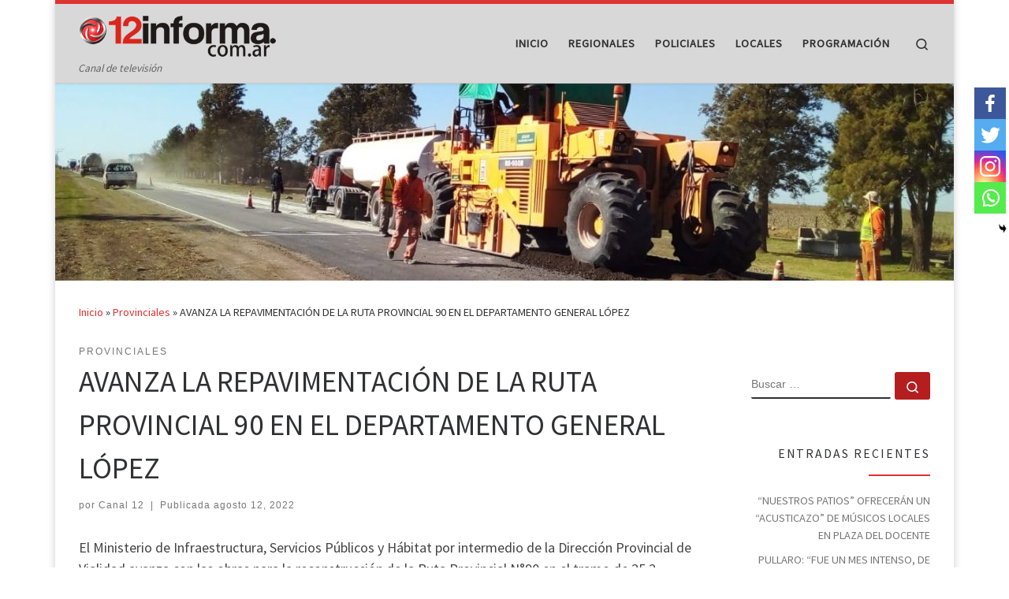

--- FILE ---
content_type: text/html; charset=UTF-8
request_url: https://www.12informa.com.ar/2022/08/12/avanza-la-repavimentacion-de-la-ruta-provincial-90-en-el-departamento-general-lopez/
body_size: 17463
content:
<!DOCTYPE html>
<!--[if IE 7]>
<html class="ie ie7" lang="es">
<![endif]-->
<!--[if IE 8]>
<html class="ie ie8" lang="es">
<![endif]-->
<!--[if !(IE 7) | !(IE 8)  ]><!-->
<html lang="es" class="no-js">
<!--<![endif]-->
  <head>
  <meta charset="UTF-8" />
  <meta http-equiv="X-UA-Compatible" content="IE=EDGE" />
  <meta name="viewport" content="width=device-width, initial-scale=1.0" />
  <link rel="profile"  href="https://gmpg.org/xfn/11" />
  <link rel="pingback" href="https://www.12informa.com.ar/xmlrpc.php" />
  <!-- scripts for IE8 and less  -->
  <!--[if lt IE 9]>
    <script src="https://www.12informa.com.ar/wp-content/themes/customizr/assets/front/js/libs/html5.js"></script>
  <![endif]-->
<script>(function(html){html.className = html.className.replace(/\bno-js\b/,'js')})(document.documentElement);</script>
<title>AVANZA LA REPAVIMENTACIÓN DE LA RUTA PROVINCIAL 90 EN EL DEPARTAMENTO GENERAL LÓPEZ</title>
		<style type="text/css">
					.heateor_sss_button_instagram span.heateor_sss_svg,a.heateor_sss_instagram span.heateor_sss_svg{background:radial-gradient(circle at 30% 107%,#fdf497 0,#fdf497 5%,#fd5949 45%,#d6249f 60%,#285aeb 90%)}
											.heateor_sss_horizontal_sharing .heateor_sss_svg,.heateor_sss_standard_follow_icons_container .heateor_sss_svg{
							color: #fff;
						border-width: 0px;
			border-style: solid;
			border-color: transparent;
		}
					.heateor_sss_horizontal_sharing .heateorSssTCBackground{
				color:#666;
			}
					.heateor_sss_horizontal_sharing span.heateor_sss_svg:hover,.heateor_sss_standard_follow_icons_container span.heateor_sss_svg:hover{
						border-color: transparent;
		}
		.heateor_sss_vertical_sharing span.heateor_sss_svg,.heateor_sss_floating_follow_icons_container span.heateor_sss_svg{
							color: #fff;
						border-width: 0px;
			border-style: solid;
			border-color: transparent;
		}
				.heateor_sss_vertical_sharing .heateorSssTCBackground{
			color:#666;
		}
						.heateor_sss_vertical_sharing span.heateor_sss_svg:hover,.heateor_sss_floating_follow_icons_container span.heateor_sss_svg:hover{
						border-color: transparent;
		}
		@media screen and (max-width:783px) {.heateor_sss_vertical_sharing{display:none!important}}div.heateor_sss_mobile_footer{display:none;}@media screen and (max-width:783px){div.heateor_sss_bottom_sharing .heateorSssTCBackground{background-color:white}div.heateor_sss_bottom_sharing{width:100%!important;left:0!important;}div.heateor_sss_bottom_sharing a{width:25% !important;}div.heateor_sss_bottom_sharing .heateor_sss_svg{width: 100% !important;}div.heateor_sss_bottom_sharing div.heateorSssTotalShareCount{font-size:1em!important;line-height:28px!important}div.heateor_sss_bottom_sharing div.heateorSssTotalShareText{font-size:.7em!important;line-height:0px!important}div.heateor_sss_mobile_footer{display:block;height:40px;}.heateor_sss_bottom_sharing{padding:0!important;display:block!important;width:auto!important;bottom:-2px!important;top: auto!important;}.heateor_sss_bottom_sharing .heateor_sss_square_count{line-height:inherit;}.heateor_sss_bottom_sharing .heateorSssSharingArrow{display:none;}.heateor_sss_bottom_sharing .heateorSssTCBackground{margin-right:1.1em!important}}		</style>
		<meta name='robots' content='max-image-preview:large' />
<link rel='dns-prefetch' href='//fonts.googleapis.com' />
<link rel='dns-prefetch' href='//s.w.org' />
<link rel="alternate" type="application/rss+xml" title=" &raquo; Feed" href="https://www.12informa.com.ar/feed/" />
<link rel="alternate" type="application/rss+xml" title=" &raquo; Feed de los comentarios" href="https://www.12informa.com.ar/comments/feed/" />
<link rel="alternate" type="application/rss+xml" title=" &raquo; Comentario AVANZA LA REPAVIMENTACIÓN DE LA RUTA PROVINCIAL 90 EN EL DEPARTAMENTO GENERAL LÓPEZ del feed" href="https://www.12informa.com.ar/2022/08/12/avanza-la-repavimentacion-de-la-ruta-provincial-90-en-el-departamento-general-lopez/feed/" />
<script type="text/javascript">
window._wpemojiSettings = {"baseUrl":"https:\/\/s.w.org\/images\/core\/emoji\/14.0.0\/72x72\/","ext":".png","svgUrl":"https:\/\/s.w.org\/images\/core\/emoji\/14.0.0\/svg\/","svgExt":".svg","source":{"concatemoji":"https:\/\/www.12informa.com.ar\/wp-includes\/js\/wp-emoji-release.min.js?ver=6.0.11"}};
/*! This file is auto-generated */
!function(e,a,t){var n,r,o,i=a.createElement("canvas"),p=i.getContext&&i.getContext("2d");function s(e,t){var a=String.fromCharCode,e=(p.clearRect(0,0,i.width,i.height),p.fillText(a.apply(this,e),0,0),i.toDataURL());return p.clearRect(0,0,i.width,i.height),p.fillText(a.apply(this,t),0,0),e===i.toDataURL()}function c(e){var t=a.createElement("script");t.src=e,t.defer=t.type="text/javascript",a.getElementsByTagName("head")[0].appendChild(t)}for(o=Array("flag","emoji"),t.supports={everything:!0,everythingExceptFlag:!0},r=0;r<o.length;r++)t.supports[o[r]]=function(e){if(!p||!p.fillText)return!1;switch(p.textBaseline="top",p.font="600 32px Arial",e){case"flag":return s([127987,65039,8205,9895,65039],[127987,65039,8203,9895,65039])?!1:!s([55356,56826,55356,56819],[55356,56826,8203,55356,56819])&&!s([55356,57332,56128,56423,56128,56418,56128,56421,56128,56430,56128,56423,56128,56447],[55356,57332,8203,56128,56423,8203,56128,56418,8203,56128,56421,8203,56128,56430,8203,56128,56423,8203,56128,56447]);case"emoji":return!s([129777,127995,8205,129778,127999],[129777,127995,8203,129778,127999])}return!1}(o[r]),t.supports.everything=t.supports.everything&&t.supports[o[r]],"flag"!==o[r]&&(t.supports.everythingExceptFlag=t.supports.everythingExceptFlag&&t.supports[o[r]]);t.supports.everythingExceptFlag=t.supports.everythingExceptFlag&&!t.supports.flag,t.DOMReady=!1,t.readyCallback=function(){t.DOMReady=!0},t.supports.everything||(n=function(){t.readyCallback()},a.addEventListener?(a.addEventListener("DOMContentLoaded",n,!1),e.addEventListener("load",n,!1)):(e.attachEvent("onload",n),a.attachEvent("onreadystatechange",function(){"complete"===a.readyState&&t.readyCallback()})),(e=t.source||{}).concatemoji?c(e.concatemoji):e.wpemoji&&e.twemoji&&(c(e.twemoji),c(e.wpemoji)))}(window,document,window._wpemojiSettings);
</script>
<style type="text/css">
img.wp-smiley,
img.emoji {
	display: inline !important;
	border: none !important;
	box-shadow: none !important;
	height: 1em !important;
	width: 1em !important;
	margin: 0 0.07em !important;
	vertical-align: -0.1em !important;
	background: none !important;
	padding: 0 !important;
}
</style>
	<link rel='stylesheet' id='czr-gfonts-css'  href='//fonts.googleapis.com/css?family=Source+Sans+Pro&#038;display=swap' type='text/css' media='all' />
<link rel='stylesheet' id='wp-block-library-css'  href='https://www.12informa.com.ar/wp-includes/css/dist/block-library/style.min.css?ver=6.0.11' type='text/css' media='all' />
<style id='global-styles-inline-css' type='text/css'>
body{--wp--preset--color--black: #000000;--wp--preset--color--cyan-bluish-gray: #abb8c3;--wp--preset--color--white: #ffffff;--wp--preset--color--pale-pink: #f78da7;--wp--preset--color--vivid-red: #cf2e2e;--wp--preset--color--luminous-vivid-orange: #ff6900;--wp--preset--color--luminous-vivid-amber: #fcb900;--wp--preset--color--light-green-cyan: #7bdcb5;--wp--preset--color--vivid-green-cyan: #00d084;--wp--preset--color--pale-cyan-blue: #8ed1fc;--wp--preset--color--vivid-cyan-blue: #0693e3;--wp--preset--color--vivid-purple: #9b51e0;--wp--preset--gradient--vivid-cyan-blue-to-vivid-purple: linear-gradient(135deg,rgba(6,147,227,1) 0%,rgb(155,81,224) 100%);--wp--preset--gradient--light-green-cyan-to-vivid-green-cyan: linear-gradient(135deg,rgb(122,220,180) 0%,rgb(0,208,130) 100%);--wp--preset--gradient--luminous-vivid-amber-to-luminous-vivid-orange: linear-gradient(135deg,rgba(252,185,0,1) 0%,rgba(255,105,0,1) 100%);--wp--preset--gradient--luminous-vivid-orange-to-vivid-red: linear-gradient(135deg,rgba(255,105,0,1) 0%,rgb(207,46,46) 100%);--wp--preset--gradient--very-light-gray-to-cyan-bluish-gray: linear-gradient(135deg,rgb(238,238,238) 0%,rgb(169,184,195) 100%);--wp--preset--gradient--cool-to-warm-spectrum: linear-gradient(135deg,rgb(74,234,220) 0%,rgb(151,120,209) 20%,rgb(207,42,186) 40%,rgb(238,44,130) 60%,rgb(251,105,98) 80%,rgb(254,248,76) 100%);--wp--preset--gradient--blush-light-purple: linear-gradient(135deg,rgb(255,206,236) 0%,rgb(152,150,240) 100%);--wp--preset--gradient--blush-bordeaux: linear-gradient(135deg,rgb(254,205,165) 0%,rgb(254,45,45) 50%,rgb(107,0,62) 100%);--wp--preset--gradient--luminous-dusk: linear-gradient(135deg,rgb(255,203,112) 0%,rgb(199,81,192) 50%,rgb(65,88,208) 100%);--wp--preset--gradient--pale-ocean: linear-gradient(135deg,rgb(255,245,203) 0%,rgb(182,227,212) 50%,rgb(51,167,181) 100%);--wp--preset--gradient--electric-grass: linear-gradient(135deg,rgb(202,248,128) 0%,rgb(113,206,126) 100%);--wp--preset--gradient--midnight: linear-gradient(135deg,rgb(2,3,129) 0%,rgb(40,116,252) 100%);--wp--preset--duotone--dark-grayscale: url('#wp-duotone-dark-grayscale');--wp--preset--duotone--grayscale: url('#wp-duotone-grayscale');--wp--preset--duotone--purple-yellow: url('#wp-duotone-purple-yellow');--wp--preset--duotone--blue-red: url('#wp-duotone-blue-red');--wp--preset--duotone--midnight: url('#wp-duotone-midnight');--wp--preset--duotone--magenta-yellow: url('#wp-duotone-magenta-yellow');--wp--preset--duotone--purple-green: url('#wp-duotone-purple-green');--wp--preset--duotone--blue-orange: url('#wp-duotone-blue-orange');--wp--preset--font-size--small: 13px;--wp--preset--font-size--medium: 20px;--wp--preset--font-size--large: 36px;--wp--preset--font-size--x-large: 42px;}.has-black-color{color: var(--wp--preset--color--black) !important;}.has-cyan-bluish-gray-color{color: var(--wp--preset--color--cyan-bluish-gray) !important;}.has-white-color{color: var(--wp--preset--color--white) !important;}.has-pale-pink-color{color: var(--wp--preset--color--pale-pink) !important;}.has-vivid-red-color{color: var(--wp--preset--color--vivid-red) !important;}.has-luminous-vivid-orange-color{color: var(--wp--preset--color--luminous-vivid-orange) !important;}.has-luminous-vivid-amber-color{color: var(--wp--preset--color--luminous-vivid-amber) !important;}.has-light-green-cyan-color{color: var(--wp--preset--color--light-green-cyan) !important;}.has-vivid-green-cyan-color{color: var(--wp--preset--color--vivid-green-cyan) !important;}.has-pale-cyan-blue-color{color: var(--wp--preset--color--pale-cyan-blue) !important;}.has-vivid-cyan-blue-color{color: var(--wp--preset--color--vivid-cyan-blue) !important;}.has-vivid-purple-color{color: var(--wp--preset--color--vivid-purple) !important;}.has-black-background-color{background-color: var(--wp--preset--color--black) !important;}.has-cyan-bluish-gray-background-color{background-color: var(--wp--preset--color--cyan-bluish-gray) !important;}.has-white-background-color{background-color: var(--wp--preset--color--white) !important;}.has-pale-pink-background-color{background-color: var(--wp--preset--color--pale-pink) !important;}.has-vivid-red-background-color{background-color: var(--wp--preset--color--vivid-red) !important;}.has-luminous-vivid-orange-background-color{background-color: var(--wp--preset--color--luminous-vivid-orange) !important;}.has-luminous-vivid-amber-background-color{background-color: var(--wp--preset--color--luminous-vivid-amber) !important;}.has-light-green-cyan-background-color{background-color: var(--wp--preset--color--light-green-cyan) !important;}.has-vivid-green-cyan-background-color{background-color: var(--wp--preset--color--vivid-green-cyan) !important;}.has-pale-cyan-blue-background-color{background-color: var(--wp--preset--color--pale-cyan-blue) !important;}.has-vivid-cyan-blue-background-color{background-color: var(--wp--preset--color--vivid-cyan-blue) !important;}.has-vivid-purple-background-color{background-color: var(--wp--preset--color--vivid-purple) !important;}.has-black-border-color{border-color: var(--wp--preset--color--black) !important;}.has-cyan-bluish-gray-border-color{border-color: var(--wp--preset--color--cyan-bluish-gray) !important;}.has-white-border-color{border-color: var(--wp--preset--color--white) !important;}.has-pale-pink-border-color{border-color: var(--wp--preset--color--pale-pink) !important;}.has-vivid-red-border-color{border-color: var(--wp--preset--color--vivid-red) !important;}.has-luminous-vivid-orange-border-color{border-color: var(--wp--preset--color--luminous-vivid-orange) !important;}.has-luminous-vivid-amber-border-color{border-color: var(--wp--preset--color--luminous-vivid-amber) !important;}.has-light-green-cyan-border-color{border-color: var(--wp--preset--color--light-green-cyan) !important;}.has-vivid-green-cyan-border-color{border-color: var(--wp--preset--color--vivid-green-cyan) !important;}.has-pale-cyan-blue-border-color{border-color: var(--wp--preset--color--pale-cyan-blue) !important;}.has-vivid-cyan-blue-border-color{border-color: var(--wp--preset--color--vivid-cyan-blue) !important;}.has-vivid-purple-border-color{border-color: var(--wp--preset--color--vivid-purple) !important;}.has-vivid-cyan-blue-to-vivid-purple-gradient-background{background: var(--wp--preset--gradient--vivid-cyan-blue-to-vivid-purple) !important;}.has-light-green-cyan-to-vivid-green-cyan-gradient-background{background: var(--wp--preset--gradient--light-green-cyan-to-vivid-green-cyan) !important;}.has-luminous-vivid-amber-to-luminous-vivid-orange-gradient-background{background: var(--wp--preset--gradient--luminous-vivid-amber-to-luminous-vivid-orange) !important;}.has-luminous-vivid-orange-to-vivid-red-gradient-background{background: var(--wp--preset--gradient--luminous-vivid-orange-to-vivid-red) !important;}.has-very-light-gray-to-cyan-bluish-gray-gradient-background{background: var(--wp--preset--gradient--very-light-gray-to-cyan-bluish-gray) !important;}.has-cool-to-warm-spectrum-gradient-background{background: var(--wp--preset--gradient--cool-to-warm-spectrum) !important;}.has-blush-light-purple-gradient-background{background: var(--wp--preset--gradient--blush-light-purple) !important;}.has-blush-bordeaux-gradient-background{background: var(--wp--preset--gradient--blush-bordeaux) !important;}.has-luminous-dusk-gradient-background{background: var(--wp--preset--gradient--luminous-dusk) !important;}.has-pale-ocean-gradient-background{background: var(--wp--preset--gradient--pale-ocean) !important;}.has-electric-grass-gradient-background{background: var(--wp--preset--gradient--electric-grass) !important;}.has-midnight-gradient-background{background: var(--wp--preset--gradient--midnight) !important;}.has-small-font-size{font-size: var(--wp--preset--font-size--small) !important;}.has-medium-font-size{font-size: var(--wp--preset--font-size--medium) !important;}.has-large-font-size{font-size: var(--wp--preset--font-size--large) !important;}.has-x-large-font-size{font-size: var(--wp--preset--font-size--x-large) !important;}
</style>
<link rel='stylesheet' id='dashicons-css'  href='https://www.12informa.com.ar/wp-includes/css/dashicons.min.css?ver=6.0.11' type='text/css' media='all' />
<link rel='stylesheet' id='everest-forms-general-css'  href='https://www.12informa.com.ar/wp-content/plugins/everest-forms/assets/css/everest-forms.css?ver=2.0.1' type='text/css' media='all' />
<link rel='stylesheet' id='wpos-slick-style-css'  href='https://www.12informa.com.ar/wp-content/plugins/wp-responsive-recent-post-slider/assets/css/slick.css?ver=3.1.2' type='text/css' media='all' />
<link rel='stylesheet' id='wppsac-public-style-css'  href='https://www.12informa.com.ar/wp-content/plugins/wp-responsive-recent-post-slider/assets/css/recent-post-style.css?ver=3.1.2' type='text/css' media='all' />
<link rel='stylesheet' id='customizr-main-css'  href='https://www.12informa.com.ar/wp-content/themes/customizr/assets/front/css/style.min.css?ver=4.2.7' type='text/css' media='all' />
<style id='customizr-main-inline-css' type='text/css'>
::-moz-selection{background-color:#dd3333}::selection{background-color:#dd3333}a,.btn-skin:active,.btn-skin:focus,.btn-skin:hover,.btn-skin.inverted,.grid-container__classic .post-type__icon,.post-type__icon:hover .icn-format,.grid-container__classic .post-type__icon:hover .icn-format,[class*='grid-container__'] .entry-title a.czr-title:hover,input[type=checkbox]:checked::before{color:#dd3333}.czr-css-loader > div ,.btn-skin,.btn-skin:active,.btn-skin:focus,.btn-skin:hover,.btn-skin-h-dark,.btn-skin-h-dark.inverted:active,.btn-skin-h-dark.inverted:focus,.btn-skin-h-dark.inverted:hover{border-color:#dd3333}.tc-header.border-top{border-top-color:#dd3333}[class*='grid-container__'] .entry-title a:hover::after,.grid-container__classic .post-type__icon,.btn-skin,.btn-skin.inverted:active,.btn-skin.inverted:focus,.btn-skin.inverted:hover,.btn-skin-h-dark,.btn-skin-h-dark.inverted:active,.btn-skin-h-dark.inverted:focus,.btn-skin-h-dark.inverted:hover,.sidebar .widget-title::after,input[type=radio]:checked::before{background-color:#dd3333}.btn-skin-light:active,.btn-skin-light:focus,.btn-skin-light:hover,.btn-skin-light.inverted{color:#e87575}input:not([type='submit']):not([type='button']):not([type='number']):not([type='checkbox']):not([type='radio']):focus,textarea:focus,.btn-skin-light,.btn-skin-light.inverted,.btn-skin-light:active,.btn-skin-light:focus,.btn-skin-light:hover,.btn-skin-light.inverted:active,.btn-skin-light.inverted:focus,.btn-skin-light.inverted:hover{border-color:#e87575}.btn-skin-light,.btn-skin-light.inverted:active,.btn-skin-light.inverted:focus,.btn-skin-light.inverted:hover{background-color:#e87575}.btn-skin-lightest:active,.btn-skin-lightest:focus,.btn-skin-lightest:hover,.btn-skin-lightest.inverted{color:#ec8a8a}.btn-skin-lightest,.btn-skin-lightest.inverted,.btn-skin-lightest:active,.btn-skin-lightest:focus,.btn-skin-lightest:hover,.btn-skin-lightest.inverted:active,.btn-skin-lightest.inverted:focus,.btn-skin-lightest.inverted:hover{border-color:#ec8a8a}.btn-skin-lightest,.btn-skin-lightest.inverted:active,.btn-skin-lightest.inverted:focus,.btn-skin-lightest.inverted:hover{background-color:#ec8a8a}.pagination,a:hover,a:focus,a:active,.btn-skin-dark:active,.btn-skin-dark:focus,.btn-skin-dark:hover,.btn-skin-dark.inverted,.btn-skin-dark-oh:active,.btn-skin-dark-oh:focus,.btn-skin-dark-oh:hover,.post-info a:not(.btn):hover,.grid-container__classic .post-type__icon .icn-format,[class*='grid-container__'] .hover .entry-title a,.widget-area a:not(.btn):hover,a.czr-format-link:hover,.format-link.hover a.czr-format-link,button[type=submit]:hover,button[type=submit]:active,button[type=submit]:focus,input[type=submit]:hover,input[type=submit]:active,input[type=submit]:focus,.tabs .nav-link:hover,.tabs .nav-link.active,.tabs .nav-link.active:hover,.tabs .nav-link.active:focus{color:#b51e1e}.grid-container__classic.tc-grid-border .grid__item,.btn-skin-dark,.btn-skin-dark.inverted,button[type=submit],input[type=submit],.btn-skin-dark:active,.btn-skin-dark:focus,.btn-skin-dark:hover,.btn-skin-dark.inverted:active,.btn-skin-dark.inverted:focus,.btn-skin-dark.inverted:hover,.btn-skin-h-dark:active,.btn-skin-h-dark:focus,.btn-skin-h-dark:hover,.btn-skin-h-dark.inverted,.btn-skin-h-dark.inverted,.btn-skin-h-dark.inverted,.btn-skin-dark-oh:active,.btn-skin-dark-oh:focus,.btn-skin-dark-oh:hover,.btn-skin-dark-oh.inverted:active,.btn-skin-dark-oh.inverted:focus,.btn-skin-dark-oh.inverted:hover,button[type=submit]:hover,button[type=submit]:active,button[type=submit]:focus,input[type=submit]:hover,input[type=submit]:active,input[type=submit]:focus{border-color:#b51e1e}.btn-skin-dark,.btn-skin-dark.inverted:active,.btn-skin-dark.inverted:focus,.btn-skin-dark.inverted:hover,.btn-skin-h-dark:active,.btn-skin-h-dark:focus,.btn-skin-h-dark:hover,.btn-skin-h-dark.inverted,.btn-skin-h-dark.inverted,.btn-skin-h-dark.inverted,.btn-skin-dark-oh.inverted:active,.btn-skin-dark-oh.inverted:focus,.btn-skin-dark-oh.inverted:hover,.grid-container__classic .post-type__icon:hover,button[type=submit],input[type=submit],.czr-link-hover-underline .widgets-list-layout-links a:not(.btn)::before,.czr-link-hover-underline .widget_archive a:not(.btn)::before,.czr-link-hover-underline .widget_nav_menu a:not(.btn)::before,.czr-link-hover-underline .widget_rss ul a:not(.btn)::before,.czr-link-hover-underline .widget_recent_entries a:not(.btn)::before,.czr-link-hover-underline .widget_categories a:not(.btn)::before,.czr-link-hover-underline .widget_meta a:not(.btn)::before,.czr-link-hover-underline .widget_recent_comments a:not(.btn)::before,.czr-link-hover-underline .widget_pages a:not(.btn)::before,.czr-link-hover-underline .widget_calendar a:not(.btn)::before,[class*='grid-container__'] .hover .entry-title a::after,a.czr-format-link::before,.comment-author a::before,.comment-link::before,.tabs .nav-link.active::before{background-color:#b51e1e}.btn-skin-dark-shaded:active,.btn-skin-dark-shaded:focus,.btn-skin-dark-shaded:hover,.btn-skin-dark-shaded.inverted{background-color:rgba(181,30,30,0.2)}.btn-skin-dark-shaded,.btn-skin-dark-shaded.inverted:active,.btn-skin-dark-shaded.inverted:focus,.btn-skin-dark-shaded.inverted:hover{background-color:rgba(181,30,30,0.8)}.tc-header,#tc-sn .tc-sn-inner,.czr-overlay,.add-menu-button,.tc-header .socials a,.tc-header .socials a:focus,.tc-header .socials a:active,.nav__utils,.nav__utils a,.nav__utils a:focus,.nav__utils a:active,.header-contact__info a,.header-contact__info a:focus,.header-contact__info a:active,.czr-overlay a:hover,.dropdown-menu,.tc-header .navbar-brand-sitename,[class*=nav__menu] .nav__link,[class*=nav__menu] .nav__link-wrapper .caret__dropdown-toggler,[class*=nav__menu] .dropdown-menu .nav__link,[class*=nav__menu] .dropdown-item .nav__link:hover,.tc-header form.czr-form label,.czr-overlay form.czr-form label,.tc-header .czr-form input:not([type='submit']):not([type='button']):not([type='number']):not([type='checkbox']):not([type='radio']),.tc-header .czr-form textarea,.tc-header .czr-form .form-control,.czr-overlay .czr-form input:not([type='submit']):not([type='button']):not([type='number']):not([type='checkbox']):not([type='radio']),.czr-overlay .czr-form textarea,.czr-overlay .czr-form .form-control,.tc-header h1,.tc-header h2,.tc-header h3,.tc-header h4,.tc-header h5,.tc-header h6{color:#313131}.tc-header .czr-form input:not([type='submit']):not([type='button']):not([type='number']):not([type='checkbox']):not([type='radio']),.tc-header .czr-form textarea,.tc-header .czr-form .form-control,.czr-overlay .czr-form input:not([type='submit']):not([type='button']):not([type='number']):not([type='checkbox']):not([type='radio']),.czr-overlay .czr-form textarea,.czr-overlay .czr-form .form-control{border-color:#313131}.ham__toggler-span-wrapper .line,[class*=nav__menu] .nav__title::before{background-color:#313131}.header-tagline,[class*=nav__menu] .nav__link:hover,[class*=nav__menu] .nav__link-wrapper .caret__dropdown-toggler:hover,[class*=nav__menu] .show:not(.dropdown-item) > .nav__link,[class*=nav__menu] .show:not(.dropdown-item) > .nav__link-wrapper .nav__link,.czr-highlight-contextual-menu-items [class*=nav__menu] li:not(.dropdown-item).current-active > .nav__link,.czr-highlight-contextual-menu-items [class*=nav__menu] li:not(.dropdown-item).current-active > .nav__link-wrapper .nav__link,.czr-highlight-contextual-menu-items [class*=nav__menu] .current-menu-item > .nav__link,.czr-highlight-contextual-menu-items [class*=nav__menu] .current-menu-item > .nav__link-wrapper .nav__link,[class*=nav__menu] .dropdown-item .nav__link,.czr-overlay a,.tc-header .socials a:hover,.nav__utils a:hover,.czr-highlight-contextual-menu-items .nav__utils a.current-active,.header-contact__info a:hover,.tc-header .czr-form .form-group.in-focus label,.czr-overlay .czr-form .form-group.in-focus label{color:rgba(49,49,49,0.7)}.nav__utils .ham-toggler-menu.czr-collapsed:hover .line{background-color:rgba(49,49,49,0.7)}.topbar-navbar__wrapper,.dropdown-item:not(:last-of-type){border-color:rgba(49,49,49,0.09)}.tc-header{border-bottom-color:rgba(49,49,49,0.09)}#tc-sn{outline-color:rgba(49,49,49,0.09)}.mobile-nav__container,.header-search__container,.mobile-nav__nav,.vertical-nav > li:not(:last-of-type){border-color:rgba(49,49,49,0.075)}.tc-header,#tc-sn .tc-sn-inner,.dropdown-menu,.dropdown-item:active,.dropdown-item:focus,.dropdown-item:hover{background-color:#d8d8d8}.sticky-transparent.is-sticky .mobile-sticky,.sticky-transparent.is-sticky .desktop-sticky,.sticky-transparent.is-sticky .mobile-nav__nav,.header-transparent:not(.is-sticky) .mobile-nav__nav,.header-transparent:not(.is-sticky) .dropdown-menu{background-color:rgba(216,216,216,0.9)}.czr-overlay{background-color:rgba(216,216,216,0.98)}.dropdown-item:before,.vertical-nav .caret__dropdown-toggler{background-color:rgba(39,39,39,0.045)}@media (min-width: 576px){ .czr-boxed-layout .container{ padding-right: 30px; padding-left:  30px; } }@media (min-width: 576px){ .czr-boxed-layout .container{ width: 570px } }@media (min-width: 768px){ .czr-boxed-layout .container{ width: 750px } }@media (min-width: 992px){ .czr-boxed-layout .container{ width: 990px } }@media (min-width: 1200px){ .czr-boxed-layout .container{ width: 1170px } }
.tc-header.border-top { border-top-width: 5px; border-top-style: solid }
.tc-singular-thumbnail-wrapper .entry-media__wrapper {
                max-height: 200px;
                height :200px
              }

@media (min-width: 576px ){
.tc-singular-thumbnail-wrapper .entry-media__wrapper {
                  max-height: 250px;
                  height :250px
                }
}

#czr-push-footer { display: none; visibility: hidden; }
        .czr-sticky-footer #czr-push-footer.sticky-footer-enabled { display: block; }
        
</style>
<link rel='stylesheet' id='heateor_sss_frontend_css-css'  href='https://www.12informa.com.ar/wp-content/plugins/sassy-social-share/public/css/sassy-social-share-public.css?ver=3.3.52' type='text/css' media='all' />
<link rel='stylesheet' id='__EPYT__style-css'  href='https://www.12informa.com.ar/wp-content/plugins/youtube-embed-plus/styles/ytprefs.min.css?ver=14.1.4.1' type='text/css' media='all' />
<style id='__EPYT__style-inline-css' type='text/css'>

                .epyt-gallery-thumb {
                        width: 33.333%;
                }
                
</style>
<!--n2css--><script type='text/javascript' id="nb-jquery" src='https://www.12informa.com.ar/wp-includes/js/jquery/jquery.min.js?ver=3.6.0' id='jquery-core-js'></script>
<script type='text/javascript' src='https://www.12informa.com.ar/wp-includes/js/jquery/jquery-migrate.min.js?ver=3.3.2' id='jquery-migrate-js'></script>
<script type='text/javascript' src='https://www.12informa.com.ar/wp-content/themes/customizr/assets/front/js/libs/modernizr.min.js?ver=4.2.7' id='modernizr-js'></script>
<script type='text/javascript' src='https://www.12informa.com.ar/wp-includes/js/underscore.min.js?ver=1.13.3' id='underscore-js'></script>
<script type='text/javascript' id='tc-scripts-js-extra'>
/* <![CDATA[ */
var CZRParams = {"assetsPath":"https:\/\/www.12informa.com.ar\/wp-content\/themes\/customizr\/assets\/front\/","mainScriptUrl":"https:\/\/www.12informa.com.ar\/wp-content\/themes\/customizr\/assets\/front\/js\/tc-scripts.min.js?4.2.7","deferFontAwesome":"1","fontAwesomeUrl":"https:\/\/www.12informa.com.ar\/wp-content\/themes\/customizr\/assets\/shared\/fonts\/fa\/css\/fontawesome-all.min.css?4.2.7","_disabled":[],"centerSliderImg":"1","isLightBoxEnabled":"1","SmoothScroll":{"Enabled":true,"Options":{"touchpadSupport":false}},"isAnchorScrollEnabled":"","anchorSmoothScrollExclude":{"simple":["[class*=edd]",".carousel-control","[data-toggle=\"modal\"]","[data-toggle=\"dropdown\"]","[data-toggle=\"czr-dropdown\"]","[data-toggle=\"tooltip\"]","[data-toggle=\"popover\"]","[data-toggle=\"collapse\"]","[data-toggle=\"czr-collapse\"]","[data-toggle=\"tab\"]","[data-toggle=\"pill\"]","[data-toggle=\"czr-pill\"]","[class*=upme]","[class*=um-]"],"deep":{"classes":[],"ids":[]}},"timerOnScrollAllBrowsers":"1","centerAllImg":"1","HasComments":"","LoadModernizr":"1","stickyHeader":"","extLinksStyle":"","extLinksTargetExt":"","extLinksSkipSelectors":{"classes":["btn","button"],"ids":[]},"dropcapEnabled":"","dropcapWhere":{"post":"","page":""},"dropcapMinWords":"","dropcapSkipSelectors":{"tags":["IMG","IFRAME","H1","H2","H3","H4","H5","H6","BLOCKQUOTE","UL","OL"],"classes":["btn"],"id":[]},"imgSmartLoadEnabled":"","imgSmartLoadOpts":{"parentSelectors":["[class*=grid-container], .article-container",".__before_main_wrapper",".widget-front",".post-related-articles",".tc-singular-thumbnail-wrapper"],"opts":{"excludeImg":[".tc-holder-img"]}},"imgSmartLoadsForSliders":"1","pluginCompats":[],"isWPMobile":"","menuStickyUserSettings":{"desktop":"no_stick","mobile":"stick_up"},"adminAjaxUrl":"https:\/\/www.12informa.com.ar\/wp-admin\/admin-ajax.php","ajaxUrl":"https:\/\/www.12informa.com.ar\/?czrajax=1","frontNonce":{"id":"CZRFrontNonce","handle":"f18dd8efe0"},"isDevMode":"","isModernStyle":"1","i18n":{"Permanently dismiss":"Descartar permanentemente"},"frontNotifications":{"welcome":{"enabled":false,"content":"","dismissAction":"dismiss_welcome_note_front"}},"preloadGfonts":"","googleFonts":"Source+Sans+Pro"};
/* ]]> */
</script>
<script type='text/javascript' src='https://www.12informa.com.ar/wp-content/themes/customizr/assets/front/js/tc-scripts.min.js?ver=4.2.7' id='tc-scripts-js' defer></script>
<script type='text/javascript' id='__ytprefs__-js-extra'>
/* <![CDATA[ */
var _EPYT_ = {"ajaxurl":"https:\/\/www.12informa.com.ar\/wp-admin\/admin-ajax.php","security":"330c05145e","gallery_scrolloffset":"20","eppathtoscripts":"https:\/\/www.12informa.com.ar\/wp-content\/plugins\/youtube-embed-plus\/scripts\/","eppath":"https:\/\/www.12informa.com.ar\/wp-content\/plugins\/youtube-embed-plus\/","epresponsiveselector":"[\"iframe.__youtube_prefs__\",\"iframe[src*='youtube.com']\",\"iframe[src*='youtube-nocookie.com']\",\"iframe[data-ep-src*='youtube.com']\",\"iframe[data-ep-src*='youtube-nocookie.com']\",\"iframe[data-ep-gallerysrc*='youtube.com']\"]","epdovol":"1","version":"14.1.4.1","evselector":"iframe.__youtube_prefs__[src], iframe[src*=\"youtube.com\/embed\/\"], iframe[src*=\"youtube-nocookie.com\/embed\/\"]","ajax_compat":"","ytapi_load":"light","pause_others":"","stopMobileBuffer":"1","facade_mode":"","not_live_on_channel":"","vi_active":"","vi_js_posttypes":[]};
/* ]]> */
</script>
<script type='text/javascript' src='https://www.12informa.com.ar/wp-content/plugins/youtube-embed-plus/scripts/ytprefs.min.js?ver=14.1.4.1' id='__ytprefs__-js'></script>
<link rel="https://api.w.org/" href="https://www.12informa.com.ar/wp-json/" /><link rel="alternate" type="application/json" href="https://www.12informa.com.ar/wp-json/wp/v2/posts/1927" /><link rel="EditURI" type="application/rsd+xml" title="RSD" href="https://www.12informa.com.ar/xmlrpc.php?rsd" />
<link rel="wlwmanifest" type="application/wlwmanifest+xml" href="https://www.12informa.com.ar/wp-includes/wlwmanifest.xml" /> 
<meta name="generator" content="WordPress 6.0.11" />
<meta name="generator" content="Everest Forms 2.0.1" />
<link rel="canonical" href="https://www.12informa.com.ar/2022/08/12/avanza-la-repavimentacion-de-la-ruta-provincial-90-en-el-departamento-general-lopez/" />
<link rel='shortlink' href='https://www.12informa.com.ar/?p=1927' />
<link rel="alternate" type="application/json+oembed" href="https://www.12informa.com.ar/wp-json/oembed/1.0/embed?url=https%3A%2F%2Fwww.12informa.com.ar%2F2022%2F08%2F12%2Favanza-la-repavimentacion-de-la-ruta-provincial-90-en-el-departamento-general-lopez%2F" />
<link rel="alternate" type="text/xml+oembed" href="https://www.12informa.com.ar/wp-json/oembed/1.0/embed?url=https%3A%2F%2Fwww.12informa.com.ar%2F2022%2F08%2F12%2Favanza-la-repavimentacion-de-la-ruta-provincial-90-en-el-departamento-general-lopez%2F&#038;format=xml" />
<!-- start Simple Custom CSS and JS -->
<script async src="https://pagead2.googlesyndication.com/pagead/js/adsbygoogle.js?client=ca-pub-7169015939813420"
     crossorigin="anonymous"></script><!-- end Simple Custom CSS and JS -->
<!-- start Simple Custom CSS and JS -->
 

<div id="fb-root"></div>
<script async defer crossorigin="anonymous" src="https://connect.facebook.net/es_LA/sdk.js#xfbml=1&version=v7.0&appId=548083849321027&autoLogAppEvents=1" nonce="fPQ7ii7H"></script><!-- end Simple Custom CSS and JS -->
<!-- start Simple Custom CSS and JS -->
<style type="text/css">
.sek-module .sek-module-inner ol, .sek-module .sek-module-inner ul {
	margin: 0 ; 
}

</style>
<!-- end Simple Custom CSS and JS -->
<link rel="icon" href="https://www.12informa.com.ar/wp-content/uploads/2020/07/LOGO.png" sizes="32x32" />
<link rel="icon" href="https://www.12informa.com.ar/wp-content/uploads/2020/07/LOGO.png" sizes="192x192" />
<link rel="apple-touch-icon" href="https://www.12informa.com.ar/wp-content/uploads/2020/07/LOGO.png" />
<meta name="msapplication-TileImage" content="https://www.12informa.com.ar/wp-content/uploads/2020/07/LOGO.png" />
		<style type="text/css" id="wp-custom-css">
			.colophon__row .footer__credits .czr-credits {display: none;}

#content, #main-wrapper {padding-bottom: 0em;}		</style>
		</head>

  <body class="nb-3-3-2 nimble-no-local-data-skp__post_post_1927 nimble-no-group-site-tmpl-skp__all_post post-template-default single single-post postid-1927 single-format-standard wp-custom-logo wp-embed-responsive everest-forms-no-js sek-hide-rc-badge czr-link-hover-underline header-skin-custom footer-skin-dark czr-r-sidebar tc-center-images czr-boxed-layout czr-sticky-footer">
    <svg xmlns="http://www.w3.org/2000/svg" viewBox="0 0 0 0" width="0" height="0" focusable="false" role="none" style="visibility: hidden; position: absolute; left: -9999px; overflow: hidden;" ><defs><filter id="wp-duotone-dark-grayscale"><feColorMatrix color-interpolation-filters="sRGB" type="matrix" values=" .299 .587 .114 0 0 .299 .587 .114 0 0 .299 .587 .114 0 0 .299 .587 .114 0 0 " /><feComponentTransfer color-interpolation-filters="sRGB" ><feFuncR type="table" tableValues="0 0.49803921568627" /><feFuncG type="table" tableValues="0 0.49803921568627" /><feFuncB type="table" tableValues="0 0.49803921568627" /><feFuncA type="table" tableValues="1 1" /></feComponentTransfer><feComposite in2="SourceGraphic" operator="in" /></filter></defs></svg><svg xmlns="http://www.w3.org/2000/svg" viewBox="0 0 0 0" width="0" height="0" focusable="false" role="none" style="visibility: hidden; position: absolute; left: -9999px; overflow: hidden;" ><defs><filter id="wp-duotone-grayscale"><feColorMatrix color-interpolation-filters="sRGB" type="matrix" values=" .299 .587 .114 0 0 .299 .587 .114 0 0 .299 .587 .114 0 0 .299 .587 .114 0 0 " /><feComponentTransfer color-interpolation-filters="sRGB" ><feFuncR type="table" tableValues="0 1" /><feFuncG type="table" tableValues="0 1" /><feFuncB type="table" tableValues="0 1" /><feFuncA type="table" tableValues="1 1" /></feComponentTransfer><feComposite in2="SourceGraphic" operator="in" /></filter></defs></svg><svg xmlns="http://www.w3.org/2000/svg" viewBox="0 0 0 0" width="0" height="0" focusable="false" role="none" style="visibility: hidden; position: absolute; left: -9999px; overflow: hidden;" ><defs><filter id="wp-duotone-purple-yellow"><feColorMatrix color-interpolation-filters="sRGB" type="matrix" values=" .299 .587 .114 0 0 .299 .587 .114 0 0 .299 .587 .114 0 0 .299 .587 .114 0 0 " /><feComponentTransfer color-interpolation-filters="sRGB" ><feFuncR type="table" tableValues="0.54901960784314 0.98823529411765" /><feFuncG type="table" tableValues="0 1" /><feFuncB type="table" tableValues="0.71764705882353 0.25490196078431" /><feFuncA type="table" tableValues="1 1" /></feComponentTransfer><feComposite in2="SourceGraphic" operator="in" /></filter></defs></svg><svg xmlns="http://www.w3.org/2000/svg" viewBox="0 0 0 0" width="0" height="0" focusable="false" role="none" style="visibility: hidden; position: absolute; left: -9999px; overflow: hidden;" ><defs><filter id="wp-duotone-blue-red"><feColorMatrix color-interpolation-filters="sRGB" type="matrix" values=" .299 .587 .114 0 0 .299 .587 .114 0 0 .299 .587 .114 0 0 .299 .587 .114 0 0 " /><feComponentTransfer color-interpolation-filters="sRGB" ><feFuncR type="table" tableValues="0 1" /><feFuncG type="table" tableValues="0 0.27843137254902" /><feFuncB type="table" tableValues="0.5921568627451 0.27843137254902" /><feFuncA type="table" tableValues="1 1" /></feComponentTransfer><feComposite in2="SourceGraphic" operator="in" /></filter></defs></svg><svg xmlns="http://www.w3.org/2000/svg" viewBox="0 0 0 0" width="0" height="0" focusable="false" role="none" style="visibility: hidden; position: absolute; left: -9999px; overflow: hidden;" ><defs><filter id="wp-duotone-midnight"><feColorMatrix color-interpolation-filters="sRGB" type="matrix" values=" .299 .587 .114 0 0 .299 .587 .114 0 0 .299 .587 .114 0 0 .299 .587 .114 0 0 " /><feComponentTransfer color-interpolation-filters="sRGB" ><feFuncR type="table" tableValues="0 0" /><feFuncG type="table" tableValues="0 0.64705882352941" /><feFuncB type="table" tableValues="0 1" /><feFuncA type="table" tableValues="1 1" /></feComponentTransfer><feComposite in2="SourceGraphic" operator="in" /></filter></defs></svg><svg xmlns="http://www.w3.org/2000/svg" viewBox="0 0 0 0" width="0" height="0" focusable="false" role="none" style="visibility: hidden; position: absolute; left: -9999px; overflow: hidden;" ><defs><filter id="wp-duotone-magenta-yellow"><feColorMatrix color-interpolation-filters="sRGB" type="matrix" values=" .299 .587 .114 0 0 .299 .587 .114 0 0 .299 .587 .114 0 0 .299 .587 .114 0 0 " /><feComponentTransfer color-interpolation-filters="sRGB" ><feFuncR type="table" tableValues="0.78039215686275 1" /><feFuncG type="table" tableValues="0 0.94901960784314" /><feFuncB type="table" tableValues="0.35294117647059 0.47058823529412" /><feFuncA type="table" tableValues="1 1" /></feComponentTransfer><feComposite in2="SourceGraphic" operator="in" /></filter></defs></svg><svg xmlns="http://www.w3.org/2000/svg" viewBox="0 0 0 0" width="0" height="0" focusable="false" role="none" style="visibility: hidden; position: absolute; left: -9999px; overflow: hidden;" ><defs><filter id="wp-duotone-purple-green"><feColorMatrix color-interpolation-filters="sRGB" type="matrix" values=" .299 .587 .114 0 0 .299 .587 .114 0 0 .299 .587 .114 0 0 .299 .587 .114 0 0 " /><feComponentTransfer color-interpolation-filters="sRGB" ><feFuncR type="table" tableValues="0.65098039215686 0.40392156862745" /><feFuncG type="table" tableValues="0 1" /><feFuncB type="table" tableValues="0.44705882352941 0.4" /><feFuncA type="table" tableValues="1 1" /></feComponentTransfer><feComposite in2="SourceGraphic" operator="in" /></filter></defs></svg><svg xmlns="http://www.w3.org/2000/svg" viewBox="0 0 0 0" width="0" height="0" focusable="false" role="none" style="visibility: hidden; position: absolute; left: -9999px; overflow: hidden;" ><defs><filter id="wp-duotone-blue-orange"><feColorMatrix color-interpolation-filters="sRGB" type="matrix" values=" .299 .587 .114 0 0 .299 .587 .114 0 0 .299 .587 .114 0 0 .299 .587 .114 0 0 " /><feComponentTransfer color-interpolation-filters="sRGB" ><feFuncR type="table" tableValues="0.098039215686275 1" /><feFuncG type="table" tableValues="0 0.66274509803922" /><feFuncB type="table" tableValues="0.84705882352941 0.41960784313725" /><feFuncA type="table" tableValues="1 1" /></feComponentTransfer><feComposite in2="SourceGraphic" operator="in" /></filter></defs></svg>      <a class="screen-reader-text skip-link" href="#content">Saltar al contenido</a>
    
    
    <div id="tc-page-wrap" class="container czr-boxed">

      <header class="tpnav-header__header tc-header sl-logo_left sticky-brand-shrink-on sticky-transparent border-top czr-submenu-fade czr-submenu-move" >
        <div class="primary-navbar__wrapper d-none d-lg-block has-horizontal-menu has-branding-aside" >
  <div class="container">
    <div class="row align-items-center flex-row primary-navbar__row">
      <div class="branding__container col col-auto" >
  <div class="branding align-items-center flex-column ">
    <div class="branding-row d-flex align-self-start flex-row align-items-center">
      <div class="navbar-brand col-auto " >
  <a class="navbar-brand-sitelogo" href="https://www.12informa.com.ar/"  aria-label=" | Canal de televisión" >
    <img src="https://www.12informa.com.ar/wp-content/uploads/2020/07/logocanal12.png" alt="Volver a la página principal" class="" width="399" height="83" style="max-width:250px;max-height:100px" data-no-retina>  </a>
</div>
          <div class="branding-aside col-auto flex-column d-flex">
          <span class="navbar-brand col-auto " >
    <a class="navbar-brand-sitename  czr-underline" href="https://www.12informa.com.ar/">
    <span></span>
  </a>
</span>
          </div>
                </div>
    <span class="header-tagline " >
  Canal de televisión</span>

  </div>
</div>
      <div class="primary-nav__container justify-content-lg-around col col-lg-auto flex-lg-column" >
  <div class="primary-nav__wrapper flex-lg-row align-items-center justify-content-end">
              <nav class="primary-nav__nav col" id="primary-nav">
          <div class="nav__menu-wrapper primary-nav__menu-wrapper justify-content-end czr-open-on-hover" >
<ul id="main-menu" class="primary-nav__menu regular-nav nav__menu nav"><li id="menu-item-60" class="menu-item menu-item-type-post_type menu-item-object-page menu-item-home menu-item-60"><a href="https://www.12informa.com.ar/" class="nav__link"><span class="nav__title">Inicio</span></a></li>
<li id="menu-item-138" class="menu-item menu-item-type-taxonomy menu-item-object-category menu-item-138"><a href="https://www.12informa.com.ar/category/regional/" class="nav__link"><span class="nav__title">Regionales</span></a></li>
<li id="menu-item-139" class="menu-item menu-item-type-taxonomy menu-item-object-category menu-item-139"><a href="https://www.12informa.com.ar/category/policiales/" class="nav__link"><span class="nav__title">Policiales</span></a></li>
<li id="menu-item-140" class="menu-item menu-item-type-taxonomy menu-item-object-category menu-item-140"><a href="https://www.12informa.com.ar/category/locales/" class="nav__link"><span class="nav__title">Locales</span></a></li>
<li id="menu-item-3391" class="menu-item menu-item-type-post_type menu-item-object-page menu-item-3391"><a href="https://www.12informa.com.ar/programacion/" class="nav__link"><span class="nav__title">Programación</span></a></li>
</ul></div>        </nav>
    <div class="primary-nav__utils nav__utils col-auto" >
    <ul class="nav utils flex-row flex-nowrap regular-nav">
      <li class="nav__search " >
  <a href="#" class="search-toggle_btn icn-search czr-overlay-toggle_btn"  aria-expanded="false"><span class="sr-only">Search</span></a>
        <div class="czr-search-expand">
      <div class="czr-search-expand-inner"><div class="search-form__container " >
  <form action="https://www.12informa.com.ar/" method="get" class="czr-form search-form">
    <div class="form-group czr-focus">
            <label for="s-697c3b36cdf36" id="lsearch-697c3b36cdf36">
        <span class="screen-reader-text">Buscar</span>
        <input id="s-697c3b36cdf36" class="form-control czr-search-field" name="s" type="search" value="" aria-describedby="lsearch-697c3b36cdf36" placeholder="Buscar &hellip;">
      </label>
      <button type="submit" class="button"><i class="icn-search"></i><span class="screen-reader-text">Buscar &hellip;</span></button>
    </div>
  </form>
</div></div>
    </div>
    </li>
    </ul>
</div>  </div>
</div>
    </div>
  </div>
</div>    <div class="mobile-navbar__wrapper d-lg-none mobile-sticky" >
    <div class="branding__container justify-content-between align-items-center container" >
  <div class="branding flex-column">
    <div class="branding-row d-flex align-self-start flex-row align-items-center">
      <div class="navbar-brand col-auto " >
  <a class="navbar-brand-sitelogo" href="https://www.12informa.com.ar/"  aria-label=" | Canal de televisión" >
    <img src="https://www.12informa.com.ar/wp-content/uploads/2020/07/logocanal12.png" alt="Volver a la página principal" class="" width="399" height="83" style="max-width:250px;max-height:100px" data-no-retina>  </a>
</div>
            <div class="branding-aside col-auto">
              <span class="navbar-brand col-auto " >
    <a class="navbar-brand-sitename  czr-underline" href="https://www.12informa.com.ar/">
    <span></span>
  </a>
</span>
            </div>
            </div>
      </div>
  <div class="mobile-utils__wrapper nav__utils regular-nav">
    <ul class="nav utils row flex-row flex-nowrap">
      <li class="nav__search " >
  <a href="#" class="search-toggle_btn icn-search czr-dropdown" data-aria-haspopup="true" aria-expanded="false"><span class="sr-only">Search</span></a>
        <div class="czr-search-expand">
      <div class="czr-search-expand-inner"><div class="search-form__container " >
  <form action="https://www.12informa.com.ar/" method="get" class="czr-form search-form">
    <div class="form-group czr-focus">
            <label for="s-697c3b36ce54b" id="lsearch-697c3b36ce54b">
        <span class="screen-reader-text">Buscar</span>
        <input id="s-697c3b36ce54b" class="form-control czr-search-field" name="s" type="search" value="" aria-describedby="lsearch-697c3b36ce54b" placeholder="Buscar &hellip;">
      </label>
      <button type="submit" class="button"><i class="icn-search"></i><span class="screen-reader-text">Buscar &hellip;</span></button>
    </div>
  </form>
</div></div>
    </div>
        <ul class="dropdown-menu czr-dropdown-menu">
      <li class="header-search__container container">
  <div class="search-form__container " >
  <form action="https://www.12informa.com.ar/" method="get" class="czr-form search-form">
    <div class="form-group czr-focus">
            <label for="s-697c3b36ce707" id="lsearch-697c3b36ce707">
        <span class="screen-reader-text">Buscar</span>
        <input id="s-697c3b36ce707" class="form-control czr-search-field" name="s" type="search" value="" aria-describedby="lsearch-697c3b36ce707" placeholder="Buscar &hellip;">
      </label>
      <button type="submit" class="button"><i class="icn-search"></i><span class="screen-reader-text">Buscar &hellip;</span></button>
    </div>
  </form>
</div></li>    </ul>
  </li>
<li class="hamburger-toggler__container " >
  <button class="ham-toggler-menu czr-collapsed" data-toggle="czr-collapse" data-target="#mobile-nav"><span class="ham__toggler-span-wrapper"><span class="line line-1"></span><span class="line line-2"></span><span class="line line-3"></span></span><span class="screen-reader-text">Menu</span></button>
</li>
    </ul>
  </div>
</div>
<div class="mobile-nav__container " >
   <nav class="mobile-nav__nav flex-column czr-collapse" id="mobile-nav">
      <div class="mobile-nav__inner container">
      <div class="nav__menu-wrapper mobile-nav__menu-wrapper czr-open-on-click" >
<ul id="mobile-nav-menu" class="mobile-nav__menu vertical-nav nav__menu flex-column nav"><li class="menu-item menu-item-type-post_type menu-item-object-page menu-item-home menu-item-60"><a href="https://www.12informa.com.ar/" class="nav__link"><span class="nav__title">Inicio</span></a></li>
<li class="menu-item menu-item-type-taxonomy menu-item-object-category menu-item-138"><a href="https://www.12informa.com.ar/category/regional/" class="nav__link"><span class="nav__title">Regionales</span></a></li>
<li class="menu-item menu-item-type-taxonomy menu-item-object-category menu-item-139"><a href="https://www.12informa.com.ar/category/policiales/" class="nav__link"><span class="nav__title">Policiales</span></a></li>
<li class="menu-item menu-item-type-taxonomy menu-item-object-category menu-item-140"><a href="https://www.12informa.com.ar/category/locales/" class="nav__link"><span class="nav__title">Locales</span></a></li>
<li class="menu-item menu-item-type-post_type menu-item-object-page menu-item-3391"><a href="https://www.12informa.com.ar/programacion/" class="nav__link"><span class="nav__title">Programación</span></a></li>
</ul></div>      </div>
  </nav>
</div></div></header>


  <section class="tc-thumbnail entry-media__holder tc-singular-thumbnail-wrapper __before_main_wrapper" >
  <div class="entry-media__wrapper czr__r-i js-centering">
  <img width="1140" height="500" src="https://www.12informa.com.ar/wp-content/uploads/2022/08/2022-08-12NID_275575O_1-1140x500.jpeg" class="attachment-slider-full size-slider-full no-lazy wp-post-image" alt="" loading="lazy" />  </div>
</section>
    <div id="main-wrapper" class="section">

                      

          <div class="czr-hot-crumble container page-breadcrumbs" role="navigation" >
  <div class="row">
        <nav class="breadcrumbs col-12"><span class="trail-begin"><a href="https://www.12informa.com.ar" title="" rel="home" class="trail-begin">Inicio</a></span> <span class="sep">&raquo;</span> <a href="https://www.12informa.com.ar/category/provincial/" title="Provinciales">Provinciales</a> <span class="sep">&raquo;</span> <span class="trail-end">AVANZA LA REPAVIMENTACIÓN DE LA RUTA PROVINCIAL 90 EN EL DEPARTAMENTO GENERAL LÓPEZ</span></nav>  </div>
</div>
          <div class="container" role="main">

            
            <div class="flex-row row column-content-wrapper">

                
                <div id="content" class="col-12 col-md-9 article-container">

                  <article id="post-1927" class="post-1927 post type-post status-publish format-standard has-post-thumbnail category-provincial czr-hentry" >
    <header class="entry-header " >
  <div class="entry-header-inner">
                <div class="tax__container post-info entry-meta">
          <a class="tax__link" href="https://www.12informa.com.ar/category/provincial/" title="Ver todas las entradas en Provinciales"> <span>Provinciales</span> </a>        </div>
        <h1 class="entry-title">AVANZA LA REPAVIMENTACIÓN DE LA RUTA PROVINCIAL 90 EN EL DEPARTAMENTO GENERAL LÓPEZ</h1>
        <div class="header-bottom">
      <div class="post-info">
                  <span class="entry-meta">
        <span class="author-meta">por <span class="author vcard"><span class="author_name"><a class="url fn n" href="https://www.12informa.com.ar/author/canal12/" title="Ver todas las entradas de Canal 12" rel="author">Canal 12</a></span></span></span><span class="v-separator">|</span>Publicada <a href="https://www.12informa.com.ar/2022/08/12/" title="2:33 pm" rel="bookmark"><time class="entry-date published updated" datetime="agosto 12, 2022">agosto 12, 2022</time></a></span>      </div>
    </div>
      </div>
</header>  <div class="post-entry tc-content-inner">
    <section class="post-content entry-content " >
            <div class="czr-wp-the-content">
        <p>El Ministerio de Infraestructura, Servicios Públicos y Hábitat por intermedio de la Dirección Provincial de Vialidad avanza con las obras para la reconstrucción de la Ruta Provincial N°90 en el tramo de 25,2 kilómetros comprendido entre la Ruta Nacional N°8 (jurisdicción de Chapuy) y la Ruta Provincial N°6-s (4,5 km. al este de la localidad de Elortondo).</p>
<p>Con una inversión actualizada de $1.203.972.903,60 la intervención presenta un porcentaje de avance de 57%, habiendo finalizado el saneamiento y estabilizado reciclado en unos 20 kilómetros comenzando desde la Ruta Nacional N°8 hacia el este, ubicándose actualmente en la zona suburbana de Elortondo. En cuanto a lo restante, se debe conformar la carpeta asfáltica definitiva y la señalización horizontal de la totalidad del tramo.</p>
<p>En el espacio, se plantea el reciclado con cemento en 35 centímetros de espesor, para la posterior construcción de una base de concreto asfáltico en caliente de 8 centímetros. Entre los trabajos complementarios, se contempla la iluminación de las travesías urbanas de Elortondo y Chapuy, así como las dos intersecciones existentes con la Ruta Provincial N°94. La obra, a cargo de la firma Néstor Julio Guerechet S.A. y tiene fecha estimada de finalización para abril de 2023.</p><div class='heateor_sss_sharing_container heateor_sss_vertical_sharing heateor_sss_bottom_sharing' style='width:44px;right: -10px;top: 100px;-webkit-box-shadow:none;box-shadow:none;' data-heateor-sss-href='https://www.12informa.com.ar/2022/08/12/avanza-la-repavimentacion-de-la-ruta-provincial-90-en-el-departamento-general-lopez/'><div class="heateor_sss_sharing_ul"><a aria-label="Facebook" class="heateor_sss_facebook" href="https://www.facebook.com/sharer/sharer.php?u=https%3A%2F%2Fwww.12informa.com.ar%2F2022%2F08%2F12%2Favanza-la-repavimentacion-de-la-ruta-provincial-90-en-el-departamento-general-lopez%2F" title="Facebook" rel="nofollow noopener" target="_blank" style="font-size:32px!important;box-shadow:none;display:inline-block;vertical-align:middle"><span class="heateor_sss_svg" style="background-color:#3c589a;width:40px;height:40px;margin:0;display:inline-block;opacity:1;float:left;font-size:32px;box-shadow:none;display:inline-block;font-size:16px;padding:0 4px;vertical-align:middle;background-repeat:repeat;overflow:hidden;padding:0;cursor:pointer;box-sizing:content-box"><svg style="display:block;" focusable="false" aria-hidden="true" xmlns="http://www.w3.org/2000/svg" width="100%" height="100%" viewBox="-5 -5 42 42"><path d="M17.78 27.5V17.008h3.522l.527-4.09h-4.05v-2.61c0-1.182.33-1.99 2.023-1.99h2.166V4.66c-.375-.05-1.66-.16-3.155-.16-3.123 0-5.26 1.905-5.26 5.405v3.016h-3.53v4.09h3.53V27.5h4.223z" fill="#fff"></path></svg></span></a><a aria-label="Twitter" class="heateor_sss_button_twitter" href="http://twitter.com/intent/tweet?text=AVANZA%20LA%20REPAVIMENTACI%C3%93N%20DE%20LA%20RUTA%20PROVINCIAL%2090%20EN%20EL%20DEPARTAMENTO%20GENERAL%20L%C3%93PEZ&url=https%3A%2F%2Fwww.12informa.com.ar%2F2022%2F08%2F12%2Favanza-la-repavimentacion-de-la-ruta-provincial-90-en-el-departamento-general-lopez%2F" title="Twitter" rel="nofollow noopener" target="_blank" style="font-size:32px!important;box-shadow:none;display:inline-block;vertical-align:middle"><span class="heateor_sss_svg heateor_sss_s__default heateor_sss_s_twitter" style="background-color:#55acee;width:40px;height:40px;margin:0;display:inline-block;opacity:1;float:left;font-size:32px;box-shadow:none;display:inline-block;font-size:16px;padding:0 4px;vertical-align:middle;background-repeat:repeat;overflow:hidden;padding:0;cursor:pointer;box-sizing:content-box"><svg style="display:block;" focusable="false" aria-hidden="true" xmlns="http://www.w3.org/2000/svg" width="100%" height="100%" viewBox="-4 -4 39 39"><path d="M28 8.557a9.913 9.913 0 0 1-2.828.775 4.93 4.93 0 0 0 2.166-2.725 9.738 9.738 0 0 1-3.13 1.194 4.92 4.92 0 0 0-3.593-1.55 4.924 4.924 0 0 0-4.794 6.049c-4.09-.21-7.72-2.17-10.15-5.15a4.942 4.942 0 0 0-.665 2.477c0 1.71.87 3.214 2.19 4.1a4.968 4.968 0 0 1-2.23-.616v.06c0 2.39 1.7 4.38 3.952 4.83-.414.115-.85.174-1.297.174-.318 0-.626-.03-.928-.086a4.935 4.935 0 0 0 4.6 3.42 9.893 9.893 0 0 1-6.114 2.107c-.398 0-.79-.023-1.175-.068a13.953 13.953 0 0 0 7.55 2.213c9.056 0 14.01-7.507 14.01-14.013 0-.213-.005-.426-.015-.637.96-.695 1.795-1.56 2.455-2.55z" fill="#fff"></path></svg></span></a><a aria-label="Instagram" class="heateor_sss_button_instagram" href="https://www.instagram.com/" title="Instagram" rel="nofollow noopener" target="_blank" style="font-size:32px!important;box-shadow:none;display:inline-block;vertical-align:middle"><span class="heateor_sss_svg" style="background-color:#53beee;width:40px;height:40px;margin:0;display:inline-block;opacity:1;float:left;font-size:32px;box-shadow:none;display:inline-block;font-size:16px;padding:0 4px;vertical-align:middle;background-repeat:repeat;overflow:hidden;padding:0;cursor:pointer;box-sizing:content-box"><svg style="display:block;" version="1.1" viewBox="-10 -10 148 148" width="100%" height="100%" xml:space="preserve" xmlns="http://www.w3.org/2000/svg" xmlns:xlink="http://www.w3.org/1999/xlink"><g><g><path d="M86,112H42c-14.336,0-26-11.663-26-26V42c0-14.337,11.664-26,26-26h44c14.337,0,26,11.663,26,26v44 C112,100.337,100.337,112,86,112z M42,24c-9.925,0-18,8.074-18,18v44c0,9.925,8.075,18,18,18h44c9.926,0,18-8.075,18-18V42 c0-9.926-8.074-18-18-18H42z" fill="#fff"></path></g><g><path d="M64,88c-13.234,0-24-10.767-24-24c0-13.234,10.766-24,24-24s24,10.766,24,24C88,77.233,77.234,88,64,88z M64,48c-8.822,0-16,7.178-16,16s7.178,16,16,16c8.822,0,16-7.178,16-16S72.822,48,64,48z" fill="#fff"></path></g><g><circle cx="89.5" cy="38.5" fill="#fff" r="5.5"></circle></g></g></svg></span></a><a aria-label="Whatsapp" class="heateor_sss_whatsapp" href="https://api.whatsapp.com/send?text=AVANZA%20LA%20REPAVIMENTACI%C3%93N%20DE%20LA%20RUTA%20PROVINCIAL%2090%20EN%20EL%20DEPARTAMENTO%20GENERAL%20L%C3%93PEZ https%3A%2F%2Fwww.12informa.com.ar%2F2022%2F08%2F12%2Favanza-la-repavimentacion-de-la-ruta-provincial-90-en-el-departamento-general-lopez%2F" title="Whatsapp" rel="nofollow noopener" target="_blank" style="font-size:32px!important;box-shadow:none;display:inline-block;vertical-align:middle"><span class="heateor_sss_svg" style="background-color:#55eb4c;width:40px;height:40px;margin:0;display:inline-block;opacity:1;float:left;font-size:32px;box-shadow:none;display:inline-block;font-size:16px;padding:0 4px;vertical-align:middle;background-repeat:repeat;overflow:hidden;padding:0;cursor:pointer;box-sizing:content-box"><svg style="display:block;" focusable="false" aria-hidden="true" xmlns="http://www.w3.org/2000/svg" width="100%" height="100%" viewBox="-6 -5 40 40"><path class="heateor_sss_svg_stroke heateor_sss_no_fill" stroke="#fff" stroke-width="2" fill="none" d="M 11.579798566743314 24.396926207859085 A 10 10 0 1 0 6.808479557110079 20.73576436351046"></path><path d="M 7 19 l -1 6 l 6 -1" class="heateor_sss_no_fill heateor_sss_svg_stroke" stroke="#fff" stroke-width="2" fill="none"></path><path d="M 10 10 q -1 8 8 11 c 5 -1 0 -6 -1 -3 q -4 -3 -5 -5 c 4 -2 -1 -5 -1 -4" fill="#fff"></path></svg></span></a></div><div class="heateorSssClear"></div></div>      </div>
      <footer class="post-footer clearfix">
                <div class="row entry-meta justify-content-between align-items-center">
                          </div>
      </footer>
    </section><!-- .entry-content -->
  </div><!-- .post-entry -->
  </article><section class="post-related-articles czr-carousel " id="related-posts-section" >
  <header class="row flex-row">
    <h3 class="related-posts_title col">También te puede interesar</h3>
          <div class="related-posts_nav col col-auto">
        <span class="btn btn-skin-dark inverted czr-carousel-prev slider-control czr-carousel-control disabled icn-left-open-big" title="Anteriores artículos relacionados" tabindex="0"></span>
        <span class="btn btn-skin-dark inverted czr-carousel-next slider-control czr-carousel-control icn-right-open-big" title="Siguientes artículos relacionados" tabindex="0"></span>
      </div>
      </header>
  <div class="row grid-container__square-mini carousel-inner">
  <article id="post-1371_related_posts" class="col-6 grid-item czr-related-post post-1371 post type-post status-publish format-standard has-post-thumbnail category-provincial czr-hentry" >
  <div class="grid__item flex-wrap flex-lg-nowrap flex-row">
    <section class="tc-thumbnail entry-media__holder col-12 col-lg-6 czr__r-w1by1" >
  <div class="entry-media__wrapper czr__r-i js-centering">
        <a class="bg-link" rel="bookmark" href="https://www.12informa.com.ar/2022/07/11/santa-fe-cobra-la-deuda-de-la-nacion-una-buena-noticia-que-quieren-convertir-en-desgracia/"></a>
  <img width="510" height="510" src="https://www.12informa.com.ar/wp-content/uploads/2022/07/20210503173755_9C8A3106-01-2-510x510.jpeg" class="attachment-tc-sq-thumb tc-thumb-type-thumb czr-img no-lazy wp-post-image" alt="" loading="lazy" srcset="https://www.12informa.com.ar/wp-content/uploads/2022/07/20210503173755_9C8A3106-01-2-510x510.jpeg 510w, https://www.12informa.com.ar/wp-content/uploads/2022/07/20210503173755_9C8A3106-01-2-150x150.jpeg 150w" sizes="(max-width: 510px) 100vw, 510px" /><div class="post-action btn btn-skin-dark-shaded inverted"><a href="https://www.12informa.com.ar/wp-content/uploads/2022/07/20210503173755_9C8A3106-01-2-scaled.jpeg" class="expand-img icn-expand"></a></div>  </div>
</section>      <section class="tc-content entry-content__holder col-12 col-lg-6 czr__r-w1by1">
        <div class="entry-content__wrapper">
        <header class="entry-header " >
  <div class="entry-header-inner ">
          <div class="entry-meta post-info">
          Publicada <a href="https://www.12informa.com.ar/2022/07/11/santa-fe-cobra-la-deuda-de-la-nacion-una-buena-noticia-que-quieren-convertir-en-desgracia/" title="Enlace permanente a:&nbsp;Santa Fe cobra la deuda de la Nación: Una buena noticia que quieren convertir en desgracia" rel="bookmark"><time class="entry-date published updated" datetime="julio 11, 2022">julio 11, 2022</time></a>      </div>
              <h2 class="entry-title ">
      <a class="czr-title" href="https://www.12informa.com.ar/2022/07/11/santa-fe-cobra-la-deuda-de-la-nacion-una-buena-noticia-que-quieren-convertir-en-desgracia/" rel="bookmark">Santa Fe cobra la deuda de la Nación: Una buena noticia que quieren convertir en desgracia</a>
    </h2>
            </div>
</header><div class="tc-content-inner entry-summary"  >
            <div class="czr-wp-the-content">
              <p>Por Marcos Corach Ministro de Gestión Pública Gobierno de Santa Fe Desde que se conoció la noticia del acuerdo con el gobierno [&hellip;]</p>
          </div>
      </div>        </div>
      </section>
  </div>
</article><article id="post-1356_related_posts" class="col-6 grid-item czr-related-post post-1356 post type-post status-publish format-standard has-post-thumbnail category-provincial czr-hentry" >
  <div class="grid__item flex-wrap flex-lg-nowrap flex-row">
    <section class="tc-thumbnail entry-media__holder col-12 col-lg-6 czr__r-w1by1" >
  <div class="entry-media__wrapper czr__r-i js-centering">
        <a class="bg-link" rel="bookmark" href="https://www.12informa.com.ar/2022/07/08/con-la-mirada-puesta-en-los-gobiernos-locales-deuda-historica-socialistas-proponen-mecanismo-para-el-cobro-inmediato-de-fondos-de-coparticipacion/"></a>
  <img width="510" height="510" src="https://www.12informa.com.ar/wp-content/uploads/2022/07/WhatsApp-Image-2022-07-08-at-12.49.15-PM-510x510.jpeg" class="attachment-tc-sq-thumb tc-thumb-type-thumb czr-img no-lazy wp-post-image" alt="" loading="lazy" srcset="https://www.12informa.com.ar/wp-content/uploads/2022/07/WhatsApp-Image-2022-07-08-at-12.49.15-PM-510x510.jpeg 510w, https://www.12informa.com.ar/wp-content/uploads/2022/07/WhatsApp-Image-2022-07-08-at-12.49.15-PM-150x150.jpeg 150w" sizes="(max-width: 510px) 100vw, 510px" /><div class="post-action btn btn-skin-dark-shaded inverted"><a href="https://www.12informa.com.ar/wp-content/uploads/2022/07/WhatsApp-Image-2022-07-08-at-12.49.15-PM.jpeg" class="expand-img icn-expand"></a></div>  </div>
</section>      <section class="tc-content entry-content__holder col-12 col-lg-6 czr__r-w1by1">
        <div class="entry-content__wrapper">
        <header class="entry-header " >
  <div class="entry-header-inner ">
          <div class="entry-meta post-info">
          Publicada <a href="https://www.12informa.com.ar/2022/07/08/con-la-mirada-puesta-en-los-gobiernos-locales-deuda-historica-socialistas-proponen-mecanismo-para-el-cobro-inmediato-de-fondos-de-coparticipacion/" title="Enlace permanente a:&nbsp;CON LA MIRADA PUESTA EN LOS GOBIERNOS LOCALES  Deuda histórica: Socialistas proponen mecanismo para el cobro inmediato de fondos de coparticipación" rel="bookmark"><time class="entry-date published updated" datetime="julio 8, 2022">julio 8, 2022</time></a>      </div>
              <h2 class="entry-title ">
      <a class="czr-title" href="https://www.12informa.com.ar/2022/07/08/con-la-mirada-puesta-en-los-gobiernos-locales-deuda-historica-socialistas-proponen-mecanismo-para-el-cobro-inmediato-de-fondos-de-coparticipacion/" rel="bookmark">CON LA MIRADA PUESTA EN LOS GOBIERNOS LOCALES  Deuda histórica: Socialistas proponen mecanismo para el cobro inmediato de fondos de coparticipación</a>
    </h2>
            </div>
</header><div class="tc-content-inner entry-summary"  >
            <div class="czr-wp-the-content">
              <p>&nbsp; El bloque socialista de la Cámara de Diputadas y Diputados de Santa Fe presentó este jueves en sesión un proyecto de [&hellip;]</p>
          </div>
      </div>        </div>
      </section>
  </div>
</article><article id="post-2003_related_posts" class="col-6 grid-item czr-related-post post-2003 post type-post status-publish format-standard has-post-thumbnail category-provincial czr-hentry" >
  <div class="grid__item flex-wrap flex-lg-nowrap flex-row">
    <section class="tc-thumbnail entry-media__holder col-12 col-lg-6 czr__r-w1by1" >
  <div class="entry-media__wrapper czr__r-i js-centering">
        <a class="bg-link" rel="bookmark" href="https://www.12informa.com.ar/2022/08/19/la-provincia-convoco-a-los-gremios-a-las-paritarias/"></a>
  <img width="510" height="405" src="https://www.12informa.com.ar/wp-content/uploads/2022/07/WhatsApp-Image-2022-07-28-at-2.34.44-PM-510x405.jpeg" class="attachment-tc-sq-thumb tc-thumb-type-thumb czr-img no-lazy wp-post-image" alt="" loading="lazy" /><div class="post-action btn btn-skin-dark-shaded inverted"><a href="https://www.12informa.com.ar/wp-content/uploads/2022/07/WhatsApp-Image-2022-07-28-at-2.34.44-PM.jpeg" class="expand-img icn-expand"></a></div>  </div>
</section>      <section class="tc-content entry-content__holder col-12 col-lg-6 czr__r-w1by1">
        <div class="entry-content__wrapper">
        <header class="entry-header " >
  <div class="entry-header-inner ">
          <div class="entry-meta post-info">
          Publicada <a href="https://www.12informa.com.ar/2022/08/19/la-provincia-convoco-a-los-gremios-a-las-paritarias/" title="Enlace permanente a:&nbsp;LA PROVINCIA CONVOCO A LOS GREMIOS A LAS PARITARIAS" rel="bookmark"><time class="entry-date published updated" datetime="agosto 19, 2022">agosto 19, 2022</time></a>      </div>
              <h2 class="entry-title ">
      <a class="czr-title" href="https://www.12informa.com.ar/2022/08/19/la-provincia-convoco-a-los-gremios-a-las-paritarias/" rel="bookmark">LA PROVINCIA CONVOCO A LOS GREMIOS A LAS PARITARIAS</a>
    </h2>
            </div>
</header><div class="tc-content-inner entry-summary"  >
            <div class="czr-wp-the-content">
              <p>&nbsp; El Ministro de Trabajo, Juan Manuel Pusineri confirmó las fechas de los encuentros paritarios con los distintos gremios de la administración [&hellip;]</p>
          </div>
      </div>        </div>
      </section>
  </div>
</article><article id="post-1411_related_posts" class="col-6 grid-item czr-related-post post-1411 post type-post status-publish format-standard has-post-thumbnail category-provincial czr-hentry" >
  <div class="grid__item flex-wrap flex-lg-nowrap flex-row">
    <section class="tc-thumbnail entry-media__holder col-12 col-lg-6 czr__r-w1by1" >
  <div class="entry-media__wrapper czr__r-i js-centering">
        <a class="bg-link" rel="bookmark" href="https://www.12informa.com.ar/2022/07/12/la-provincia-entrego-mas-equipamiento-para-el-departamento-general-lopez/"></a>
  <img width="510" height="510" src="https://www.12informa.com.ar/wp-content/uploads/2022/07/poliaia-510x510.jpeg" class="attachment-tc-sq-thumb tc-thumb-type-thumb czr-img no-lazy wp-post-image" alt="" loading="lazy" srcset="https://www.12informa.com.ar/wp-content/uploads/2022/07/poliaia-510x510.jpeg 510w, https://www.12informa.com.ar/wp-content/uploads/2022/07/poliaia-150x150.jpeg 150w" sizes="(max-width: 510px) 100vw, 510px" /><div class="post-action btn btn-skin-dark-shaded inverted"><a href="https://www.12informa.com.ar/wp-content/uploads/2022/07/poliaia.jpeg" class="expand-img icn-expand"></a></div>  </div>
</section>      <section class="tc-content entry-content__holder col-12 col-lg-6 czr__r-w1by1">
        <div class="entry-content__wrapper">
        <header class="entry-header " >
  <div class="entry-header-inner ">
          <div class="entry-meta post-info">
          Publicada <a href="https://www.12informa.com.ar/2022/07/12/la-provincia-entrego-mas-equipamiento-para-el-departamento-general-lopez/" title="Enlace permanente a:&nbsp;LA PROVINCIA ENTREGÓ MÁS EQUIPAMIENTO PARA EL DEPARTAMENTO GENERAL LÓPEZ" rel="bookmark"><time class="entry-date published updated" datetime="julio 12, 2022">julio 12, 2022</time></a>      </div>
              <h2 class="entry-title ">
      <a class="czr-title" href="https://www.12informa.com.ar/2022/07/12/la-provincia-entrego-mas-equipamiento-para-el-departamento-general-lopez/" rel="bookmark">LA PROVINCIA ENTREGÓ MÁS EQUIPAMIENTO PARA EL DEPARTAMENTO GENERAL LÓPEZ</a>
    </h2>
            </div>
</header><div class="tc-content-inner entry-summary"  >
            <div class="czr-wp-the-content">
              <p>El gobierno de la provincia, a través del Mnisterio de Seguridad, entregó este lunes 20 nuevos patrulleros que son parte de los [&hellip;]</p>
          </div>
      </div>        </div>
      </section>
  </div>
</article>  </div>
</section>
                </div>

                <div class="right sidebar tc-sidebar col-12 col-md-3 text-md-right" >
  <div id="right" class="widget-area" role="complementary">
                <aside id="search-2" class="widget widget_search"><div class="search-form__container " >
  <form action="https://www.12informa.com.ar/" method="get" class="czr-form search-form">
    <div class="form-group czr-focus">
            <label for="s-697c3b36df504" id="lsearch-697c3b36df504">
        <span class="screen-reader-text">Buscar</span>
        <input id="s-697c3b36df504" class="form-control czr-search-field" name="s" type="search" value="" aria-describedby="lsearch-697c3b36df504" placeholder="Buscar &hellip;">
      </label>
      <button type="submit" class="button"><i class="icn-search"></i><span class="screen-reader-text">Buscar &hellip;</span></button>
    </div>
  </form>
</div></aside>
		<aside id="recent-posts-2" class="widget widget_recent_entries">
		<h3 class="widget-title">Entradas recientes</h3>
		<ul>
											<li>
					<a href="https://www.12informa.com.ar/2024/01/12/nuestros-patios-ofreceran-un-acusticazo-de-musicos-locales-en-plaza-del-docente/">“NUESTROS PATIOS” OFRECERÁN UN “ACUSTICAZO” DE MÚSICOS LOCALES EN PLAZA DEL DOCENTE</a>
									</li>
											<li>
					<a href="https://www.12informa.com.ar/2024/01/11/pullaro-fue-un-mes-intenso-de-trabajo-planificado-y-con-objetivos-claros/">PULLARO: “FUE UN MES INTENSO, DE TRABAJO PLANIFICADO Y CON OBJETIVOS CLAROS”</a>
									</li>
											<li>
					<a href="https://www.12informa.com.ar/2024/01/11/intervencion-del-area-mantenimiento-en-edificios-municipales-y-espacios-comunitarios/">INTERVENCIÓN DEL ÁREA MANTENIMIENTO EN EDIFICIOS MUNICIPALES Y ESPACIOS COMUNITARIOS</a>
									</li>
											<li>
					<a href="https://www.12informa.com.ar/2024/01/11/la-ciudad-cuenta-con-mas-de-30-campanas-de-reciclaje-distribuidas-en-distintos-puntos/">LA CIUDAD CUENTA CON MÁS DE 30 CAMPANAS DE RECICLAJE DISTRIBUIDAS EN DISTINTOS PUNTOS</a>
									</li>
					</ul>

		</aside><aside id="media_image-3" class="widget widget_media_image"><a href="https://www.cooperacionseguros.com.ar"><img width="300" height="250" src="https://www.12informa.com.ar/wp-content/uploads/2020/07/CooperacionSeguros.gif" class="image wp-image-136  attachment-full size-full no-lazy" alt="" loading="lazy" style="max-width: 100%; height: auto;" /></a></aside><aside id="media_image-4" class="widget widget_media_image"><a href="http://www.cosvt.com.ar"><img width="190" height="103" src="https://www.12informa.com.ar/wp-content/uploads/2020/07/logo2016.png" class="image wp-image-137  attachment-full size-full no-lazy" alt="" loading="lazy" style="max-width: 100%; height: auto;" /></a></aside>          </div>
</div>
            </div><!-- .column-content-wrapper -->

            

          </div><!-- .container -->

          <div id="czr-push-footer" ></div>
    </div><!-- #main-wrapper -->

    
          <div class="container-fluid">
        <div class="post-navigation row " >
  <nav id="nav-below" class="col-12">
    <h2 class="sr-only">Navegación de entradas</h2>
    <ul class="czr_pager row flex-row flex-no-wrap">
      <li class="previous col-5 text-left">
              <span class="sr-only">Entrada anterior</span>
        <span class="nav-previous nav-dir"><a href="https://www.12informa.com.ar/2022/08/11/detuvieron-a-una-persona-con-captura-del-juzgado-federal/" rel="prev"><span class="meta-nav"><i class="arrow icn-left-open-big"></i><span class="meta-nav-title">DETUVIERON A UNA PERSONA CON CAPTURA DEL JUZGADO FEDERAL</span></span></a></span>
            </li>
      <li class="nav-back col-2 text-center">
                <a href="https://www.12informa.com.ar/" title="Volver a la lista de entradas">
          <span><i class="icn-grid-empty"></i></span>
          <span class="sr-only">Volver a la lista de entradas</span>
        </a>
              </li>
      <li class="next col-5 text-right">
              <span class="sr-only">Entrada siguiente</span>
        <span class="nav-next nav-dir"><a href="https://www.12informa.com.ar/2022/08/12/la-cooperativa-electrica-alerta-a-la-comunidad/" rel="next"><span class="meta-nav"><span class="meta-nav-title">LA COOPERATIVA ELÉCTRICA ALERTA A LA COMUNIDAD</span><i class="arrow icn-right-open-big"></i></span></a></span>
            </li>
  </ul>
  </nav>
</div>
      </div>
    
<footer id="footer" class="footer__wrapper" >
  <div id="footer-widget-area" class="widget__wrapper" role="complementary" >
  <div class="container widget__container">
    <div class="row">
                      <div id="footer_one" class="col-md-4 col-12">
            <aside id="custom_html-3" class="widget_text widget widget_custom_html"><div class="textwidget custom-html-widget"><p><img src="https://www.12informa.com.ar/wp-content/uploads/2020/07/logocanal12.png" alt="" /></p>
<p>CONTENIDOS S.R.L. - CANAL 12 DE VENADO TUERTO</p>
<p>Dirección: Iturraspe 697</p>
<p>Cel.: 3462 372049 y 3462 412420</p>
<p>VENADO TUERTO - SANTA FE - ARGENTINA</p>
<p>Desarrollado por <a href="https://www.djlservicios.com.ar" target="_blank" rel="noopener">DJL Servicios</a></p></div></aside>          </div>
                  <div id="footer_two" class="col-md-4 col-12">
            
		<aside id="recent-posts-4" class="widget widget_recent_entries">
		<h5 class="widget-title">ULTIMAS NOTICIAS</h5>
		<ul>
											<li>
					<a href="https://www.12informa.com.ar/2024/01/12/nuestros-patios-ofreceran-un-acusticazo-de-musicos-locales-en-plaza-del-docente/">“NUESTROS PATIOS” OFRECERÁN UN “ACUSTICAZO” DE MÚSICOS LOCALES EN PLAZA DEL DOCENTE</a>
									</li>
											<li>
					<a href="https://www.12informa.com.ar/2024/01/11/pullaro-fue-un-mes-intenso-de-trabajo-planificado-y-con-objetivos-claros/">PULLARO: “FUE UN MES INTENSO, DE TRABAJO PLANIFICADO Y CON OBJETIVOS CLAROS”</a>
									</li>
											<li>
					<a href="https://www.12informa.com.ar/2024/01/11/intervencion-del-area-mantenimiento-en-edificios-municipales-y-espacios-comunitarios/">INTERVENCIÓN DEL ÁREA MANTENIMIENTO EN EDIFICIOS MUNICIPALES Y ESPACIOS COMUNITARIOS</a>
									</li>
											<li>
					<a href="https://www.12informa.com.ar/2024/01/11/la-ciudad-cuenta-con-mas-de-30-campanas-de-reciclaje-distribuidas-en-distintos-puntos/">LA CIUDAD CUENTA CON MÁS DE 30 CAMPANAS DE RECICLAJE DISTRIBUIDAS EN DISTINTOS PUNTOS</a>
									</li>
											<li>
					<a href="https://www.12informa.com.ar/2024/01/11/accesos-y-darsenas-de-la-terminal-de-omnibus/">ACCESOS Y DÁRSENAS DE LA TERMINAL DE ÓMNIBUS</a>
									</li>
					</ul>

		</aside>          </div>
                  <div id="footer_three" class="col-md-4 col-12">
            <aside id="custom_html-5" class="widget_text widget widget_custom_html"><h5 class="widget-title">DONDE ENCONTRARNOS</h5><div class="textwidget custom-html-widget"><iframe src="https://www.google.com/maps/embed?pb=!1m18!1m12!1m3!1d3317.4096483064345!2d-61.964659823667496!3d-33.75007867327227!2m3!1f0!2f0!3f0!3m2!1i1024!2i768!4f13.1!3m3!1m2!1s0x95c87b4b3ad5a86b%3A0x9a4a13a4f3483e57!2sIturraspe%20697%2C%20S2600%20Venado%20Tuerto%2C%20Santa%20Fe!5e0!3m2!1ses!2sar!4v1752178115776!5m2!1ses!2sar" width="600" height="210" style="border:0;" allowfullscreen="" loading="lazy" referrerpolicy="no-referrer-when-downgrade"></iframe></div></aside>          </div>
                  </div>
  </div>
</div>
<div id="colophon" class="colophon " >
  <div class="container">
    <div class="colophon__row row flex-row justify-content-between">
      <div class="col-12 col-sm-auto">
        <div id="footer__credits" class="footer__credits" >
  <p class="czr-copyright">
    <span class="czr-copyright-text">&copy;&nbsp;2026&nbsp;</span><a class="czr-copyright-link" href="https://www.12informa.com.ar" title=""></a><span class="czr-rights-text">&nbsp;&ndash;&nbsp;Todos los derechos reservados</span>
  </p>
  <p class="czr-credits">
    <span class="czr-designer">
      <span class="czr-wp-powered"><span class="czr-wp-powered-text">Funciona con&nbsp;</span><a class="czr-wp-powered-link fab fa-wordpress" title="Funciona con WordPress" href="https://es.wordpress.org/" target="_blank" rel="noopener noreferrer"></a></span><span class="czr-designer-text">&nbsp;&ndash;&nbsp;Diseñado con el <a class="czr-designer-link" href="https://presscustomizr.com/customizr" title="Tema Customizr">Tema Customizr</a></span>
    </span>
  </p>
</div>
      </div>
            <div class="col-12 col-sm-auto">
        <div class="social-links">
          <ul class="socials " >
  <li ><a rel="nofollow noopener noreferrer" class="social-icon icon-facebook"  title="Síguenos Facebook" aria-label="Síguenos Facebook" href="https://www.facebook.com/CanalDoceVenadoTuerto"  target="_blank"  style="font-size:19px"><i class="fab fa-facebook"></i></a></li> <li ><a rel="nofollow noopener noreferrer" class="social-icon icon-youtube"  title="Síguenos Youtube" aria-label="Síguenos Youtube" href="https://www.youtube.com/user/canal12vt"  target="_blank"  style="font-size:19px"><i class="fab fa-youtube"></i></a></li></ul>
        </div>
      </div>
          </div>
  </div>
</div>
</footer>
    </div><!-- end #tc-page-wrap -->

    <button class="btn czr-btt czr-btta right" ><i class="icn-up-small"></i></button>
	<script type="text/javascript">
		var c = document.body.className;
		c = c.replace( /everest-forms-no-js/, 'everest-forms-js' );
		document.body.className = c;
	</script>
	<script type='text/javascript' src='https://www.12informa.com.ar/wp-includes/js/comment-reply.min.js?ver=6.0.11' id='comment-reply-js'></script>
<script type='text/javascript' src='https://www.12informa.com.ar/wp-includes/js/jquery/ui/core.min.js?ver=1.13.1' id='jquery-ui-core-js'></script>
<script type='text/javascript' id='heateor_sss_sharing_js-js-before'>
function heateorSssLoadEvent(e) {var t=window.onload;if (typeof window.onload!="function") {window.onload=e}else{window.onload=function() {t();e()}}};	var heateorSssSharingAjaxUrl = 'https://www.12informa.com.ar/wp-admin/admin-ajax.php', heateorSssCloseIconPath = 'https://www.12informa.com.ar/wp-content/plugins/sassy-social-share/public/../images/close.png', heateorSssPluginIconPath = 'https://www.12informa.com.ar/wp-content/plugins/sassy-social-share/public/../images/logo.png', heateorSssHorizontalSharingCountEnable = 0, heateorSssVerticalSharingCountEnable = 0, heateorSssSharingOffset = -10; var heateorSssMobileStickySharingEnabled = 1;var heateorSssCopyLinkMessage = "Enlace copiado.";var heateorSssUrlCountFetched = [], heateorSssSharesText = 'Compartidos', heateorSssShareText = 'Compartir';function heateorSssPopup(e) {window.open(e,"popUpWindow","height=400,width=600,left=400,top=100,resizable,scrollbars,toolbar=0,personalbar=0,menubar=no,location=no,directories=no,status")}
</script>
<script type='text/javascript' src='https://www.12informa.com.ar/wp-content/plugins/sassy-social-share/public/js/sassy-social-share-public.js?ver=3.3.52' id='heateor_sss_sharing_js-js'></script>
<script type='text/javascript' src='https://www.12informa.com.ar/wp-content/plugins/youtube-embed-plus/scripts/fitvids.min.js?ver=14.1.4.1' id='__ytprefsfitvids__-js'></script>
  </body>
  </html>


--- FILE ---
content_type: text/html; charset=utf-8
request_url: https://www.google.com/recaptcha/api2/aframe
body_size: 266
content:
<!DOCTYPE HTML><html><head><meta http-equiv="content-type" content="text/html; charset=UTF-8"></head><body><script nonce="i3mNUjCagHznR9OsalGc1g">/** Anti-fraud and anti-abuse applications only. See google.com/recaptcha */ try{var clients={'sodar':'https://pagead2.googlesyndication.com/pagead/sodar?'};window.addEventListener("message",function(a){try{if(a.source===window.parent){var b=JSON.parse(a.data);var c=clients[b['id']];if(c){var d=document.createElement('img');d.src=c+b['params']+'&rc='+(localStorage.getItem("rc::a")?sessionStorage.getItem("rc::b"):"");window.document.body.appendChild(d);sessionStorage.setItem("rc::e",parseInt(sessionStorage.getItem("rc::e")||0)+1);localStorage.setItem("rc::h",'1769749306423');}}}catch(b){}});window.parent.postMessage("_grecaptcha_ready", "*");}catch(b){}</script></body></html>